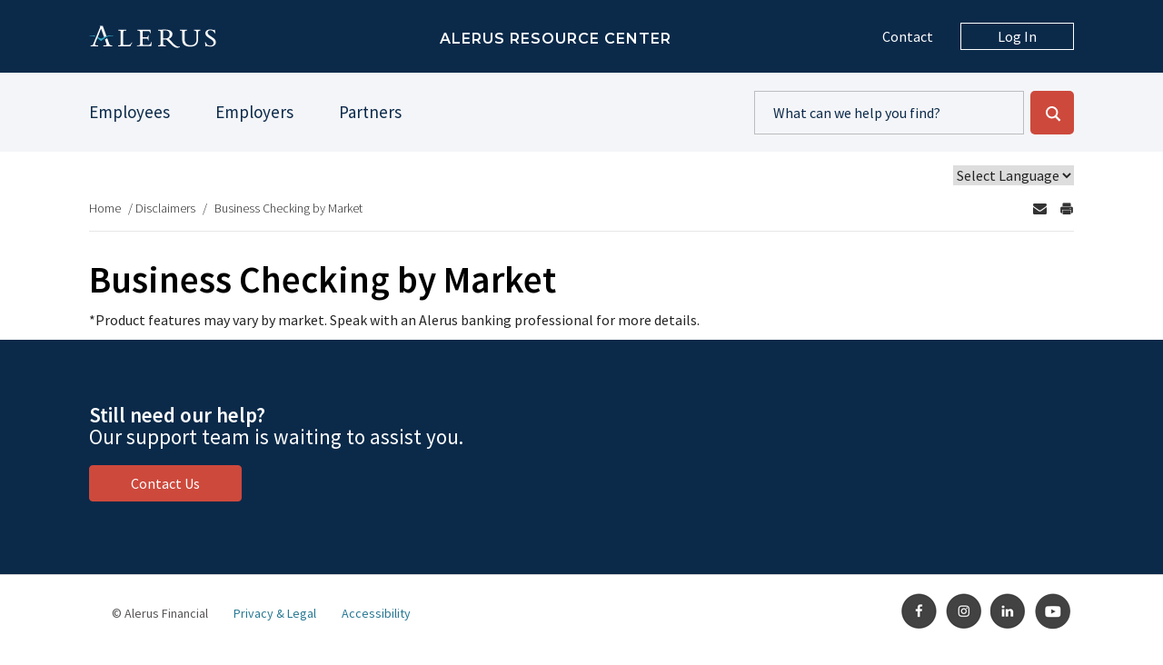

--- FILE ---
content_type: text/html; charset=UTF-8
request_url: https://help.alerusrb.com/disclaimers/business-checking-by-market/
body_size: 15314
content:
<!DOCTYPE html>
<html lang="en">
<head>
	<meta charset="UTF-8" />
	<meta name="viewport" content="width=device-width, initial-scale=1.0">
	<title>Business Checking by Market - Alerus Resource Center</title>
	<link rel="shortcut icon" type="image/x-icon" href="https://help.alerusrb.com/wp-content/themes/alerusresources/img/favicon.ico">
	<!-- Apple Icons
	<link rel="apple-touch-icon" href="https://help.alerusrb.com/wp-content/themes/alerusresources/img/apple-touch-iphone.png" />
	<link rel="apple-touch-icon" sizes="72x72" href="https://help.alerusrb.com/wp-content/themes/alerusresources/img/apple-touch-ipad.png" />
	<link rel="apple-touch-icon" sizes="114x114" href="https://help.alerusrb.com/wp-content/themes/alerusresources/img/apple-touch-iphone4.png" />
	<link rel="apple-touch-icon" sizes="144x144" href="https://help.alerusrb.com/wp-content/themes/alerusresources/img/apple-touch-ipad-retina.png" />
	-->
	<!-- Google Tag Manager -->
	<script>(function(w,d,s,l,i){w[l]=w[l]||[];w[l].push({'gtm.start':
	new Date().getTime(),event:'gtm.js'});var f=d.getElementsByTagName(s)[0],
	j=d.createElement(s),dl=l!='dataLayer'?'&l='+l:'';j.async=true;j.src=
	'https://www.googletagmanager.com/gtm.js?id='+i+dl;f.parentNode.insertBefore(j,f);
	})(window,document,'script','dataLayer','GTM-TRQ7KH6');</script>
	<!-- End Google Tag Manager -->
	<!-- Google Tag Manager -->
	<script>(function(w,d,s,l,i){w[l]=w[l]||[];w[l].push({'gtm.start':
	new Date().getTime(),event:'gtm.js'});var f=d.getElementsByTagName(s)[0],
	j=d.createElement(s),dl=l!='dataLayer'?'&l='+l:'';j.async=true;j.src=
	'https://www.googletagmanager.com/gtm.js?id='+i+dl;f.parentNode.insertBefore(j,f);
	})(window,document,'script','dataLayer','GTM-T35JMK7');</script>
	<!-- End Google Tag Manager -->

	
	<meta name='robots' content='index, follow, max-image-preview:large, max-snippet:-1, max-video-preview:-1' />
	<style>img:is([sizes="auto" i], [sizes^="auto," i]) { contain-intrinsic-size: 3000px 1500px }</style>
	
	<!-- This site is optimized with the Yoast SEO plugin v26.2 - https://yoast.com/wordpress/plugins/seo/ -->
	<link rel="canonical" href="https://help.alerusrb.com/disclaimers/business-checking-by-market/" />
	<meta property="og:locale" content="en_US" />
	<meta property="og:type" content="article" />
	<meta property="og:title" content="Business Checking by Market - Alerus Resource Center" />
	<meta property="og:description" content="*Product features may vary by market. Speak with an Alerus banking professional for more details." />
	<meta property="og:url" content="https://help.alerusrb.com/disclaimers/business-checking-by-market/" />
	<meta property="og:site_name" content="Alerus Resource Center" />
	<meta name="twitter:card" content="summary_large_image" />
	<script type="application/ld+json" class="yoast-schema-graph">{"@context":"https://schema.org","@graph":[{"@type":"WebPage","@id":"https://help.alerusrb.com/disclaimers/business-checking-by-market/","url":"https://help.alerusrb.com/disclaimers/business-checking-by-market/","name":"Business Checking by Market - Alerus Resource Center","isPartOf":{"@id":"https://help.alerusrb.com/#website"},"datePublished":"2019-11-11T00:14:36+00:00","breadcrumb":{"@id":"https://help.alerusrb.com/disclaimers/business-checking-by-market/#breadcrumb"},"inLanguage":"en-US","potentialAction":[{"@type":"ReadAction","target":["https://help.alerusrb.com/disclaimers/business-checking-by-market/"]}]},{"@type":"BreadcrumbList","@id":"https://help.alerusrb.com/disclaimers/business-checking-by-market/#breadcrumb","itemListElement":[{"@type":"ListItem","position":1,"name":"Home","item":"https://help.alerusrb.com/"},{"@type":"ListItem","position":2,"name":"Disclaimers","item":"https://help.alerusrb.com/disclaimers/"},{"@type":"ListItem","position":3,"name":"Business Checking by Market"}]},{"@type":"WebSite","@id":"https://help.alerusrb.com/#website","url":"https://help.alerusrb.com/","name":"Alerus Resource Center","description":"","potentialAction":[{"@type":"SearchAction","target":{"@type":"EntryPoint","urlTemplate":"https://help.alerusrb.com/?s={search_term_string}"},"query-input":{"@type":"PropertyValueSpecification","valueRequired":true,"valueName":"search_term_string"}}],"inLanguage":"en-US"}]}</script>
	<!-- / Yoast SEO plugin. -->


<link rel='dns-prefetch' href='//help.alerusrb.com' />
<link rel='dns-prefetch' href='//ajax.googleapis.com' />
<link rel='dns-prefetch' href='//fonts.googleapis.com' />
<link rel='stylesheet' id='wp-block-library-css' href='https://help.alerusrb.com/wp-includes/css/dist/block-library/style.min.css?ver=6.8.3' type='text/css' media='all' />
<style id='classic-theme-styles-inline-css' type='text/css'>
/*! This file is auto-generated */
.wp-block-button__link{color:#fff;background-color:#32373c;border-radius:9999px;box-shadow:none;text-decoration:none;padding:calc(.667em + 2px) calc(1.333em + 2px);font-size:1.125em}.wp-block-file__button{background:#32373c;color:#fff;text-decoration:none}
</style>
<link rel='stylesheet' id='site-css' href='https://help.alerusrb.com/wp-content/themes/alerusresources/style.css?ver=1769892224' type='text/css' media='all' />
<link rel='stylesheet' id='googlefont-sourcesans-css' href='https://fonts.googleapis.com/css?family=Source+Sans+Pro%3A300%2C400%2C600%2C700&#038;display=swap&#038;ver=1' type='text/css' media='all' />
<link rel='stylesheet' id='googlefont-montserrat-css' href='https://fonts.googleapis.com/css?family=Montserrat%3A600&#038;display=swap&#038;ver=1' type='text/css' media='all' />
<link rel='stylesheet' id='tablepress-default-css' href='https://help.alerusrb.com/wp-content/plugins/tablepress/css/build/default.css?ver=3.2.5' type='text/css' media='all' />
<style id='tablepress-default-inline-css' type='text/css'>
.first-column-wider tr td.column-1,.first-column-wider tr th.column-1{width:150px}
</style>
<script type="text/javascript" id="wpml-cookie-js-extra">
/* <![CDATA[ */
var wpml_cookies = {"wp-wpml_current_language":{"value":"en","expires":1,"path":"\/"}};
var wpml_cookies = {"wp-wpml_current_language":{"value":"en","expires":1,"path":"\/"}};
/* ]]> */
</script>
<script type="text/javascript" src="https://help.alerusrb.com/wp-content/plugins/sitepress-multilingual-cms/res/js/cookies/language-cookie.js?ver=484900" id="wpml-cookie-js" defer="defer" data-wp-strategy="defer"></script>
<link rel="https://api.w.org/" href="https://help.alerusrb.com/wp-json/" /><link rel="EditURI" type="application/rsd+xml" title="RSD" href="https://help.alerusrb.com/xmlrpc.php?rsd" />
<meta name="generator" content="WordPress 6.8.3" />
<link rel='shortlink' href='https://help.alerusrb.com/?p=1138' />
<link rel="alternate" title="oEmbed (JSON)" type="application/json+oembed" href="https://help.alerusrb.com/wp-json/oembed/1.0/embed?url=https%3A%2F%2Fhelp.alerusrb.com%2Fdisclaimers%2Fbusiness-checking-by-market%2F" />
<link rel="alternate" title="oEmbed (XML)" type="text/xml+oembed" href="https://help.alerusrb.com/wp-json/oembed/1.0/embed?url=https%3A%2F%2Fhelp.alerusrb.com%2Fdisclaimers%2Fbusiness-checking-by-market%2F&#038;format=xml" />
<meta name="generator" content="WPML ver:4.8.4 stt:1,2;" />
	<script async src="https://siteimproveanalytics.com/js/siteanalyze_79442.js"></script>
</head>
<body class="wp-singular disclaimers-template-default single single-disclaimers postid-1138 wp-theme-alerusresources" data-admin-ajax-url="https://help.alerusrb.com/wp-admin/admin-ajax.php">
	<!-- Google Tag Manager (noscript) -->
	<noscript><iframe src="https://www.googletagmanager.com/ns.html?id=GTM-TRQ7KH6"
	height="0" width="0" style="display:none;visibility:hidden"></iframe></noscript>
	<!-- End Google Tag Manager (noscript) -->
	<!-- Google Tag Manager (noscript) -->
	<noscript><iframe src="https://www.googletagmanager.com/ns.html?id=GTM-T35JMK7"
	height="0" width="0" style="display:none;visibility:hidden"></iframe></noscript>
	<!-- End Google Tag Manager (noscript) -->



<img src="https://help.alerusrb.com/wp-content/themes/alerusresources/img/alerus_logo_print.png" alt="logo for print" class="print-logo">
<header id="header">
	<div class="container">
		<a href="https://help.alerusrb.com/employees/" id="logo"><img src="https://help.alerusrb.com/wp-content/themes/alerusresources/img/alerus-logo.svg" alt="alerus logo"></a>
		<div class="header-title">Alerus Resource Center</div>
		<a class="search-icon" href="#" aria-label="toggles search open">Search Form</a>
		<a href="https://help.alerusrb.com/contact/" class="header-contact">Contact</a>
		<a href="#" class="login-btn">Log In</a>
		<div id="login-form">
			<div role="dialog" aria-label="Alerus Network login options" id="login">
				<label for="account_type">Account type</label>
				<select name="account_type" id="account_type" class="select-css">
          <option value="">ACCOUNT TYPE</option>
					 selected='selected'<option value="https://login.alerus.com/logoff" selected='selected'>My Alerus</option><option value="https://login.alerus.com/">Employer Access</option><option value="https://login.alerus.com/logoff">Trust Accounts</option><option value="https://cobra.alerus.com/">COBRA</option>	      </select>
				<button class="btn" type="button" id="go-button">Go</button>
			</div>
		</div>
	</div>
</header>
<div class="secondary-header">
	<div class="container">
		<nav>
			<ul>
								<li><a href="https://help.alerusrb.com/employees/" class="employees-link">Employees</a></li>
				<li><a href="https://help.alerusrb.com/employers/" class="employers-link">Employers</a></li>
				<li><a href="https://help.alerusrb.com/partners/" class="partners-link">Partners</a></li>
			</ul>
		</nav>
		<form name="search" id="main-search" action="https://help.alerusrb.com" method="get" autocomplete="off">
						<input type="text" name="s" value="" aria-label="search content" placeholder="What can we help you find?" autocomplete="off" data-nonce="1" data-parent-id="">
									<input type="submit" name="submit" value="Go" class="btn" aria-label="submit search - Go">
		</form>
	</div>
</div>
<div class="lang-select">
	<div class="container">
		<select name="language-selector">
			<option>Select Language</option>
			113831594				<option value="https://help.alerusrb.com/disclaimers/business-checking-by-market/">English</option>
				<option value="https://help.alerusrb.com/disclaimers/comprobacion-de-empresas-por-mercado/?lang=es">Spanish</option>
					</select>
	</div>
</div>
<div class="container">
	<div class="sharethis sharethis-small"> 
	  <a href="mailto:?subject=Business Checking by Market&amp;body=https://help.alerusrb.com/disclaimers/business-checking-by-market/" class="email" aria-label="Send by email">
	    <span class="ico icon-envelope"></span>
	  </a>
	  <a href="#" class="print" aria-label="Print Page">
	    <span class="ico icon-printer" aria-label="Print page"></span>
	  </a>
	</div>
</div>
<div class="container">
	<nav id="breadcrumbs" aria-label="Breadcrumb Navigation"><div class="container"><span><span><a href="https://help.alerusrb.com/">Home</a></span> / <span><a href="https://help.alerusrb.com/disclaimers/">Disclaimers</a></span> / <span class="breadcrumb_last" aria-current="page">Business Checking by Market</span></span></div></nav></div>

<div id="main">
	<div class="container">
		<article>
			<h1>Business Checking by Market</h1>
			<p>*Product features may vary by market. Speak with an Alerus banking professional for more details.</p>
		</article>		
	</div>
</div>
<footer id="footer">
	<div class="container">
		<h3>Still need our help?</h3>
		<p>Our support team is waiting to assist you.</p>
		<a class="btn" href="https://help.alerusrb.com/contact/">Contact Us</a>
	</div>
</footer>
<footer id="copyright">
	<div id="top-footer-nav">				
		<div class="social">
			<div class="container">
					<a href="https://www.facebook.com/alerusfinancial/" class="icon fb-icon external-link" target="_blank">Facebook</a>
					<a href="https://www.instagram.com/alerusfinancial/" class="icon instagram-icon external-link" target="_blank">Instagram</a>
					<a href="https://www.linkedin.com/company/alerus-financial/" class="icon linkedin-icon external-link" target="_blank">LinkedIn</a>
					<a href="https://www.youtube.com/user/AlerusTV" class="icon youtube-icon external-link" target="_blank">Youtube</a>
			</div>
		</div>
		<div class="copyright">
			<div class="container">
				<span class="copy-symbol">© Alerus Financial</span>
				<span><a href="https://alerus.com/privacy-legal/">Privacy &amp; Legal</a></span>
				<span><a href="https://alerus.com/accessibility">Accessibility</a></span>
			</div>
		</div>
	</div>
</footer>
<script type="speculationrules">
{"prefetch":[{"source":"document","where":{"and":[{"href_matches":"\/*"},{"not":{"href_matches":["\/wp-*.php","\/wp-admin\/*","\/wp-content\/uploads\/*","\/wp-content\/*","\/wp-content\/plugins\/*","\/wp-content\/themes\/alerusresources\/*","\/*\\?(.+)"]}},{"not":{"selector_matches":"a[rel~=\"nofollow\"]"}},{"not":{"selector_matches":".no-prefetch, .no-prefetch a"}}]},"eagerness":"conservative"}]}
</script>
<script type="text/javascript" src="https://ajax.googleapis.com/ajax/libs/jquery/1/jquery.min.js" id="jquery-js"></script>
<script type="text/javascript" id="site-js-extra">
/* <![CDATA[ */
var params = {"speed_bump_exclusions":["login.alerus.com\/","apply.alerus.com\/","open.alerus.com\/workspaces\/servlet\/SmartForm.html","investors.alerus.com\/","www.calcxml.com\/calculators\/","help.alerusrb.com\/financial-advice\/category\/purchase-a-home\/","help.alerusrb.com\/your-life\/borrow\/mortgage\/","help.alerusrb.com\/your-life\/borrow\/mortgage\/","help.alerusrb.com\/privacy-legal\/","help.alerusrb.com\/privacy-legal\/","recruiting2.ultipro.com\/ALE1000ALFN\/JobBoard\/8c322eba-32b7-4c85-b4d2-e5a6c6cffb87\/","online1.elancard.com\/oad\/begin","web1.zixmail.net\/s\/login","alerus.wistia.com\/medias\/owsc5mz0c3"]};
/* ]]> */
</script>
<script type="text/javascript" src="https://help.alerusrb.com/wp-content/themes/alerusresources/js/site.js" id="site-js"></script>
<!-- begin usabilla embed code - Get Feedback Widget-->
<script>/*{literal}<![CDATA[*/window.usabilla||function(){var a=window,d=a.document,c={},f=d.createElement("div"),h=!1,a=a.usabilla=function(){(c.a=c.a||[]).push(arguments)};a._=c;c.ids={};f.style.display="none";(function(){if(!d.body)return setTimeout(arguments.callee,100);d.body.insertBefore(f,d.body.firstChild).id="usabilla";h=!0})();a.load=function(a,g,k){if(!c.ids[g]){var e=c.ids={};e.url="//"+a+"/"+g+".js?s1";e.config=k;setTimeout(function(){if(!h)return setTimeout(arguments.callee,100);var b=d.createElement("iframe"),a;b.id="usabilla-"+g;/MSIE[ ]+6/.test(navigator.userAgent)&&(b.src="javascript:false");f.appendChild(b);try{b.contentWindow.document.open()}catch(c){e.domain=d.domain,a="javascript:var d=document.open();d.domain='"+e.domain+"';",b.src=a+"void(0);"}try{var l=b.contentWindow.document;l.write(["<!DOCTYPE html><html><head></head><body onload=\"var d = document;d.getElementsByTagName('head')[0].appendChild(d.createElement('script')).src='",e.url,"'\"></body></html>"].join(""));l.close()}catch(m){b.src=a+'d.write("'+loaderHtml().replace(/"/g,String.fromCharCode(92)+'"')+'");d.close();'}b.contentWindow.config=k;b.contentWindow.SCRIPT_ID=g},0)}}}();
window.usabilla.load("w.usabilla.com", "f69522ac9825");
/*]]>{/literal}*/</script>
<!-- end usabilla embed code -->
</body>
</html>

--- FILE ---
content_type: text/css
request_url: https://help.alerusrb.com/wp-content/themes/alerusresources/style.css?ver=1769892224
body_size: 9788
content:
/*
Theme Name: Flint Theme custom template for Alerus Resources
Theme URI: http://flint-group.com
Description: Flint custom theme.
Author: 
Author URI: http://flint-group.com
Version: 1.0
Tags: 

License:
License URI:

General comments (optional).
*/
html {
  font-family: sans-serif;
  -ms-text-size-adjust: 100%;
  -webkit-text-size-adjust: 100%;
}
body {
  margin: 0;
}
article,
aside,
details,
figcaption,
figure,
footer,
header,
hgroup,
main,
nav,
section,
summary {
  display: block;
}
audio,
canvas,
progress,
video {
  display: inline-block;
  vertical-align: baseline;
}
audio:not([controls]) {
  display: none;
  height: 0;
}
[hidden],
template {
  display: none;
}
a {
  background: transparent;
}
a:active,
a:hover {
  outline: 0;
}
abbr[title] {
  border-bottom: 1px dotted;
}
b,
strong {
  font-weight: bold;
}
dfn {
  font-style: italic;
}
h1 {
  font-size: 2em;
  margin: 0.67em 0;
}
mark {
  background: #ff0;
  color: #000;
}
small {
  font-size: 80%;
}
sub,
sup {
  font-size: 75%;
  line-height: 0;
  position: relative;
  vertical-align: baseline;
}
sup {
  top: -0.5em;
}
sub {
  bottom: -0.25em;
}
img {
  border: 0;
}
svg:not(:root) {
  overflow: hidden;
}
figure {
  margin: 1em 40px;
}
hr {
  -webkit-box-sizing: content-box;
          box-sizing: content-box;
  height: 0;
}
pre {
  overflow: auto;
}
code,
kbd,
pre,
samp {
  font-family: monospace, monospace;
  font-size: 1em;
}
button,
input,
optgroup,
select,
textarea {
  color: inherit;
  font: inherit;
  margin: 0;
}
button {
  overflow: visible;
}
button,
select {
  text-transform: none;
}
button,
html input[type="button"],
input[type="reset"],
input[type="submit"] {
  -webkit-appearance: button;
  cursor: pointer;
}
button[disabled],
html input[disabled] {
  cursor: default;
}
button::-moz-focus-inner,
input::-moz-focus-inner {
  border: 0;
  padding: 0;
}
input {
  line-height: normal;
}
input[type="checkbox"],
input[type="radio"] {
  -webkit-box-sizing: border-box;
          box-sizing: border-box;
  padding: 0;
}
input[type="number"]::-webkit-inner-spin-button,
input[type="number"]::-webkit-outer-spin-button {
  height: auto;
}
input[type="search"] {
  -webkit-appearance: textfield;
  -webkit-box-sizing: content-box;
  box-sizing: content-box;
}
input[type="search"]::-webkit-search-cancel-button,
input[type="search"]::-webkit-search-decoration {
  -webkit-appearance: none;
}
fieldset {
  border: 1px solid #c0c0c0;
  margin: 0 2px;
  padding: 0.35em 0.625em 0.75em;
}
legend {
  border: 0;
  padding: 0;
}
textarea {
  overflow: auto;
}
optgroup {
  font-weight: bold;
}
table {
  border-collapse: collapse;
  border-spacing: 0;
}
td,
th {
  padding: 0;
}
@media print {
  * {
    text-shadow: none !important;
    color: #000 !important;
    background: transparent !important;
    -webkit-box-shadow: none !important;
            box-shadow: none !important;
  }
  a,
  a:visited {
    text-decoration: underline;
  }
  a[href]:after {
    content: " (" attr(href) ")";
  }
  abbr[title]:after {
    content: " (" attr(title) ")";
  }
  a[href^="javascript:"]:after,
  a[href^="#"]:after {
    content: "";
  }
  pre,
  blockquote {
    border: 1px solid #999;
    page-break-inside: avoid;
  }
  thead {
    display: table-header-group;
  }
  tr,
  img {
    page-break-inside: avoid;
  }
  img {
    max-width: 100% !important;
  }
  p,
  h2,
  h3 {
    orphans: 3;
    widows: 3;
  }
  h2,
  h3 {
    page-break-after: avoid;
  }
  select {
    background: #fff !important;
  }
  .navbar {
    display: none;
  }
  .table td,
  .table th {
    background-color: #fff !important;
  }
  .btn > .caret,
  .dropup > .btn > .caret {
    border-top-color: #000 !important;
  }
  .label {
    border: 1px solid #000;
  }
  .table {
    border-collapse: collapse !important;
  }
  .table-bordered th,
  .table-bordered td {
    border: 1px solid #ddd !important;
  }
  .big-expand-content,
  .big-expand .expand-content, 
  .topic .expand-content{
    display: block;
  }
  .lang-select,
  .sharethis,
  .helpful{
    display: none;
  }
}
* {
  -webkit-box-sizing: border-box;
  box-sizing: border-box;
}
*:before,
*:after {
  -webkit-box-sizing: border-box;
  box-sizing: border-box;
}
html {
  font-size: 62.5%;
  -webkit-tap-highlight-color: rgba(0, 0, 0, 0);
}
body {
  font-family: "Helvetica Neue", Helvetica, Arial, sans-serif;
  font-size: 16px;
  line-height: 1.42857143;
  color: #404745;
  background-color: #fff;
}
input,
button,
select,
textarea {
  font-family: inherit;
  font-size: inherit;
  line-height: inherit;
}
a {
  color: #428bca;
  text-decoration: none;
}
a:hover,
a:focus {
  color: #2a6496;
  text-decoration: underline;
}
a:focus {
  outline: thin dotted;
  outline: 5px auto -webkit-focus-ring-color;
  outline-offset: -2px;
}
figure {
  margin: 0;
}
img {
  vertical-align: middle;
}
.img-responsive {
  display: block;
  max-width: 100%;
  height: auto;
}
.responsive-video{
  position: relative;
  padding-bottom: 54.6%;
}
.responsive-video iframe{
  position: absolute;
  top: 0;
  left: 0;
  height: 100%;
  width: 100%;
}
.img-rounded {
  border-radius: 6px;
}
.img-thumbnail {
  padding: 4px;
  line-height: 1.42857143;
  background-color: #fff;
  border: 1px solid #ddd;
  border-radius: 4px;
  -webkit-transition: all 0.2s ease-in-out;
  -moz-transition: all 0.2s ease-in-out;
  -ms-transition: all 0.2s ease-in-out;
  -o-transition: all 0.2s ease-in-out;
  display: inline-block;
  max-width: 100%;
  height: auto;
}
.img-circle {
  border-radius: 50%;
}
hr {
  margin-top: 22px;
  margin-bottom: 22px;
  border: 0;
  border-top: 1px solid #eeeeee;
}
.sr-only {
  position: absolute;
  width: 1px;
  height: 1px;
  margin: -1px;
  padding: 0;
  overflow: hidden;
  clip: rect(0, 0, 0, 0);
  border: 0;
}
.sr-only-focusable:active,
.sr-only-focusable:focus {
  position: static;
  width: auto;
  height: auto;
  margin: 0;
  overflow: visible;
  clip: auto;
}
h1,
h2,
h3,
h4,
h5,
h6,
.h1,
.h2,
.h3,
.h4,
.h5,
.h6 {
  font-family: inherit;
  font-weight: 500;
  line-height: 1.1;
  color: inherit;
}
h1 small,
h2 small,
h3 small,
h4 small,
h5 small,
h6 small,
.h1 small,
.h2 small,
.h3 small,
.h4 small,
.h5 small,
.h6 small,
h1 .small,
h2 .small,
h3 .small,
h4 .small,
h5 .small,
h6 .small,
.h1 .small,
.h2 .small,
.h3 .small,
.h4 .small,
.h5 .small,
.h6 .small {
  font-weight: normal;
  line-height: 1;
  color: #999999;
}
h1,
.h1,
h2,
.h2,
h3,
.h3 {
  margin-top: 22px;
  margin-bottom: 11px;
}
h1 small,
.h1 small,
h2 small,
.h2 small,
h3 small,
.h3 small,
h1 .small,
.h1 .small,
h2 .small,
.h2 .small,
h3 .small,
.h3 .small {
  font-size: 65%;
}
h4,
.h4,
h5,
.h5,
h6,
.h6 {
  margin-top: 11px;
  margin-bottom: 11px;
}
h4 small,
.h4 small,
h5 small,
.h5 small,
h6 small,
.h6 small,
h4 .small,
.h4 .small,
h5 .small,
.h5 .small,
h6 .small,
.h6 .small {
  font-size: 75%;
}
h1,
.h1 {
  font-size: 41px;
}
h2,
.h2 {
  font-size: 34px;
}
h3,
.h3 {
  font-size: 28px;
}
h4,
.h4 {
  font-size: 20px;
}
h5,
.h5 {
  font-size: 16px;
}
h6,
.h6 {
  font-size: 14px;
}
p {
  margin: 0 0 11px;
}
.lead {
  margin-bottom: 22px;
  font-size: 18px;
  font-weight: 200;
  line-height: 1.4;
}
@media (min-width: 768px) {
  .lead {
    font-size: 24px;
  }
}
small,
.small {
  font-size: 85%;
}
cite {
  font-style: normal;
}
.text-left {
  text-align: left;
}
.text-right {
  text-align: right;
}
.text-center {
  text-align: center;
}
.text-justify {
  text-align: justify;
}
.page-header {
  padding-bottom: 10px;
  margin: 44px 0 22px;
  border-bottom: 1px solid #eeeeee;
}
ul,
ol {
  margin-top: 0;
  margin-bottom: 11px;
}
ul ul,
ol ul,
ul ol,
ol ol {
  margin-bottom: 0;
}
.list-unstyled {
  padding-left: 0;
  list-style: none;
}
.list-inline {
  padding-left: 0;
  list-style: none;
  margin-left: -5px;
}
.list-inline > li {
  display: inline-block;
  padding-left: 5px;
  padding-right: 5px;
}
dl {
  margin-top: 0;
  margin-bottom: 22px;
}
dt,
dd {
  line-height: 1.42857143;
}
dt {
  font-weight: bold;
}
dd {
  margin-left: 0;
}
abbr[title],
abbr[data-original-title] {
  cursor: help;
  border-bottom: 1px dotted #999999;
}
.initialism {
  font-size: 90%;
  text-transform: uppercase;
}
blockquote {
  padding: 11px 22px;
  margin: 0 0 22px;
  font-size: 20px;
  border-left: 5px solid #eeeeee;
}
blockquote p:last-child,
blockquote ul:last-child,
blockquote ol:last-child {
  margin-bottom: 0;
}
blockquote footer,
blockquote small,
blockquote .small {
  display: block;
  font-size: 80%;
  line-height: 1.42857143;
  color: #999999;
}
blockquote footer:before,
blockquote small:before,
blockquote .small:before {
  content: '\2014 \00A0';
}
.blockquote-reverse,
blockquote.pull-right {
  padding-right: 15px;
  padding-left: 0;
  border-right: 5px solid #eeeeee;
  border-left: 0;
  text-align: right;
}
.blockquote-reverse footer:before,
blockquote.pull-right footer:before,
.blockquote-reverse small:before,
blockquote.pull-right small:before,
.blockquote-reverse .small:before,
blockquote.pull-right .small:before {
  content: '';
}
.blockquote-reverse footer:after,
blockquote.pull-right footer:after,
.blockquote-reverse small:after,
blockquote.pull-right small:after,
.blockquote-reverse .small:after,
blockquote.pull-right .small:after {
  content: '\00A0 \2014';
}
blockquote:before,
blockquote:after {
  content: "";
}
address {
  margin-bottom: 22px;
  font-style: normal;
  line-height: 1.42857143;
}
.container {
  margin-right: auto;
  margin-left: auto;
  padding-left: 15px;
  padding-right: 15px;
}
@media (min-width: 768px) {
  .container {
    width: 750px;
  }
}
@media (min-width: 992px) {
  .container {
    width: 970px;
  }
}
@media (min-width: 1200px) {
  .container {
    width: 1170px;
  }
}
.container-fluid {
  margin-right: auto;
  margin-left: auto;
  padding-left: 15px;
  padding-right: 15px;
}
.row {
  margin-left: -15px;
  margin-right: -15px;
}
.clearfix:before,
.clearfix:after,
.container:before,
.container:after,
.container-fluid:before,
.container-fluid:after,
.row:before,
.row:after {
  content: " ";
  display: table;
}
.clearfix:after,
.container:after,
.container-fluid:after,
.row:after {
  clear: both;
}
.center-block {
  display: block;
  margin-left: auto;
  margin-right: auto;
}
.pull-right {
  float: right !important;
}
.pull-left {
  float: left !important;
}
.hide {
  display: none !important;
}
.show {
  display: block !important;
}
.invisible {
  visibility: hidden;
}
.text-hide {
  font: 0/0 a;
  color: transparent;
  text-shadow: none;
  background-color: transparent;
  border: 0;
}
.hidden {
  display: none !important;
  visibility: hidden !important;
}
.affix {
  position: fixed;
}
/* Slider */
.slick-slider {
  position: relative;
  display: block;
  -webkit-box-sizing: border-box;
          box-sizing: border-box;
  -webkit-touch-callout: none;
  -webkit-user-select: none;
  -moz-user-select: none;
  -ms-user-select: none;
  user-select: none;
  -ms-touch-action: pan-y;
  touch-action: pan-y;
  -webkit-tap-highlight-color: transparent;
}
.slick-list {
  position: relative;
  overflow: hidden;
  display: block;
  margin: 0;
  padding: 0;
}
.slick-list:focus {
  outline: none;
}
.slick-list.dragging {
  cursor: pointer;
  cursor: hand;
}
.slick-slider .slick-track,
.slick-slider .slick-list {
  -webkit-transform: translate3d(0, 0, 0);
  transform: translate3d(0, 0, 0);
}
.slick-track {
  position: relative;
  left: 0;
  top: 0;
  display: block;
  margin-left: auto;
  margin-right: auto;
}
.slick-track:before,
.slick-track:after {
  content: "";
  display: table;
}
.slick-track:after {
  clear: both;
}
.slick-loading .slick-track {
  visibility: hidden;
}
.slick-slide {
  float: left;
  height: 100%;
  min-height: 1px;
  display: none;
}
[dir="rtl"] .slick-slide {
  float: right;
}
.slick-slide img {
  display: block;
}
.slick-slide.slick-loading img {
  display: none;
}
.slick-slide.dragging img {
  pointer-events: none;
}
.slick-initialized .slick-slide {
  display: block;
}
.slick-loading .slick-slide {
  visibility: hidden;
}
.slick-vertical .slick-slide {
  display: block;
  height: auto;
  border: 1px solid transparent;
}
.slick-arrow.slick-hidden {
  display: none;
}
.container {
  position: relative;
  width: 100%;
  max-width: 1124px;
  padding-left: 20px;
  padding-right: 20px;
}
@font-face{font-family:icomoon;src:url(fonts/icomoon.eot?ggcqr9);src:url(fonts/icomoon.eot?ggcqr9#iefix) format("embedded-opentype"),url(fonts/icomoon.ttf?ggcqr9) format("truetype"),url(fonts/icomoon.woff?ggcqr9) format("woff"),url(fonts/icomoon.svg?ggcqr9#icomoon) format("svg");font-weight:400;font-style:normal;font-display:block}.ico{font-family:icomoon!important;speak:none;font-style:normal;font-weight:400;font-variant:normal;text-transform:none;line-height:1;-webkit-font-smoothing:antialiased;-moz-osx-font-smoothing:grayscale}
body,
html {
  overflow-x: hidden;
  background-color: #fff;
  color: #242424;
  font-family: 'Source Sans Pro', sans-serif;
  font-weight: 400;
  font-size: 16px;
}
h1,
h2,
h3,
h4,
h5,
h6 {
  color: #000;
  font-weight: 600;
  margin-top: 0;
}
h2 {
  font-size: 25px;
}
p,
li {
  color: #242424;
  margin-top: 0;
}
a {
  color: #297994;
  text-decoration: none;
}
a:hover,
a:focus {
  color: #297994;
  text-decoration: underline;
}
::-webkit-input-placeholder {
  color: #0B2A4A;
}
:-ms-input-placeholder {
  color: #0B2A4A;
}
::-moz-placeholder {
  color: #0B2A4A;
}
::-ms-input-placeholder {
  color: #0B2A4A;
}
::placeholder {
  color: #0B2A4A;
}
.btn,
body .gform_legacy_markup_wrapper .gform_footer input.button, 
body .gform_legacy_markup_wrapper .gform_footer input[type=submit] {
  background-color: #CD493C;
  font-size: 16px;
  color: #fff;
  border-radius: 4px;
  padding: 8px 45px;
  border: 1px solid #CD493C;
  display: inline-block;
}
.btn:hover,
.btn:focus,
body .gform_legacy_markup_wrapper .gform_footer input.button:hover, 
body .gform_legacy_markup_wrapper .gform_footer input.button:focus, 
body .gform_legacy_markup_wrapper .gform_footer input[type=submit]:hover,
body .gform_legacy_markup_wrapper .gform_footer input[type=submit]:focus {
  background-color: #fff;
  border-color: #CD493C;
  color: #CD493C;
  text-decoration: none;
}
.btn-reverse {
  border-color: #BCBDBE;
  background-color: #fff;
  color: #297994;
  padding: 5px 41px;
  border-radius: 0;
  margin-right: 7px;
}
.btn-reverse:hover,
.btn-reverse:focus {
  background-color: #CD493C;
  color: #fff;
}
#header {
  background-color: #0B2A4A;
}
#header .container {
  display: -ms-flex;
  display: -webkit-box;
  display: -ms-flexbox;
  display: flex;
  -webkit-box-pack: justify;
      -ms-flex-pack: justify;
          justify-content: space-between;
  padding: 0;
}
#logo {
  height: 49px;
  width: 39px;
  background: url(img/alerus-logo-mobile.png) no-repeat 0 0 / cover;
  display: inline-block;
  text-indent: -9999px;
  margin-top: 16px;
  margin-left: 20px;
}
#logo img{
  display: none;
}
.header-title {
  font-size: 16px;
  color: #fff;
  font-weight: 600;
  font-family: 'Montserrat', sans-serif;
  text-transform: uppercase;
  letter-spacing: 1px;
  line-height: 1.1;
  width: 185px;
  margin-top: 17px;
  -webkit-box-flex: 1;
      -ms-flex-positive: 1;
          flex-grow: 1;
  margin-left: 14px;
}
.search-icon {
  height: 81px;
  width: 67px;
  background: url(img/mag-icon-mobile.png) no-repeat 26px 29px;
  display: inline-block;
  text-indent: -9999px;
  border-left: 1px solid #707070;
  -webkit-box-flex: 0;
      -ms-flex-positive: 0;
          flex-grow: 0;
}
.login-btn {
  height: 81px;
  width: 67px;
  background: url(img/user-icon.png) no-repeat 23px 27px;
  display: inline-block;
  text-indent: -9999px;
  border-left: 1px solid #707070;
  -webkit-box-flex: 0;
      -ms-flex-positive: 0;
          flex-grow: 0;
}
.header-contact {
  display: none;
}
.search-icon:hover,
.login-btn:hover {
  background-color: #1d3e60;
  cursor: pointer;
}
.secondary-header {
  background-color: #F4F5F8;
  padding: 20px 0 30px;
  position: relative;
}
.secondary-header nav ul {
  display: -ms-flex;
  display: -webkit-box;
  display: -ms-flexbox;
  display: flex;
  -webkit-box-pack: start;
      -ms-flex-pack: start;
          justify-content: flex-start;
  margin: 0;
  padding: 0;
}
.secondary-header nav li {
  display: inline-block;
}
.secondary-header nav a {
  font-size: 19px;
  color: #0B2A4A;
  padding: 10px 0 12px;
  display: block;
  margin-right: 30px;
  border-bottom: 2px solid #F4F5F8;
}
.secondary-header nav li:last-child a {
  margin-right: 0;
}
.secondary-header nav a:hover,
.secondary-header nav a:focus,
.secondary-header nav .active a,
.secondary-header nav a.active {
  color: #297994;
  text-decoration: none;
  border-color: #297994;
}
/*
.secondary-header nav a:after {
  content: ' ';
  display: inline-block;
  background: url(img/down-arrow.png) no-repeat 0 0;
  height: 5px;
  width: 9px;
  margin-left: 12px;
  position: relative;
  top: -3px;
}
.secondary-header nav a:hover:after,
.secondary-header nav a:focus:after,
.secondary-header nav .active a:after,
.secondary-header nav a.active:after {
  background-image: url(img/down-arrow-active.png);
}
*/
#main-search,
#topic-search {
  position: absolute;
  top: 0;
  left: 0;
  background-color: #F4F5F8;
  height: 100%;
  width: 100%;
  padding-left: 20px;
  padding-right: 75px;
  display: none;
}
.search-active #main-search {
  display: block;
}
#main-search .btn,
#topic-search .btn {
  background-color: #CD493C;
  border-radius: 5px;
  height: 48px;
  width: 48px;
  border-width: 0;
  color: #fff;
  position: absolute;
  top: 0;
  right: 20px;
  text-indent: -9999px;
  background: #CD493C url(img/mag-icon.png) no-repeat 17px 17px;
  padding: 0;
}
#main-search .btn:hover,
#main-search .btn:focus,
#main-search .text-entered .btn,
#topic-search .btn:hover,
#topic-search .btn:focus,
#topic-search .text-entered .btn {
  text-indent: 0;
  background-image: none;
  cursor: pointer;
}
#main-search input[name="s"],
#topic-search input[name="s"] {
  border: 1px solid #BCBDBE;
  padding: 12px 20px;
  font-size: 16px;
  color: #0B2A4A;
  width: 100%;
}
#topic-search {
  position: relative;
  display: block;
  background-color: rgba(255, 255, 255, 0);
  padding-left: 0;
}
.help-module {
  margin-bottom: 60px;
}
.help-module .container {
  max-width: 590px;
  text-align: center;
}
.help-module h2 {
  font-size: 35px;
  color: #0B2A4A;
  margin-bottom: 23px;
}
.help-module ::-webkit-input-placeholder {
  color: #6A6A6A;
}
.help-module :-ms-input-placeholder {
  color: #6A6A6A;
}
.help-module ::-moz-placeholder {
  color: #6A6A6A;
}
.help-module ::-ms-input-placeholder {
  color: #6A6A6A;
}
.help-module ::placeholder {
  color: #6A6A6A;
}
.lang-select {
  text-align: right;
  padding: 15px 0;
}
.lang-select select {
  border-width: 0;
}
#hero-slider .container {
  padding: 0;
}
#hero-slider h2 {
  font-size: 25px;
  margin: 0;
}
#hero-slider p {
  font-size: 20px;
}
#hero-slider .btn {
  margin-top: 30px;
}
.slick-slide {
  padding: 50px 30px;
  background-size: cover;
}
.slick-dots {
  text-align: center;
  margin: 10px 0 20px;
  padding: 0;
}
.slick-dots li {
  display: inline-block;
}
.slick-dots li button {
  text-indent: -9999px;
  height: 11px;
  width: 11px;
  border-radius: 50%;
  border: 1px solid #707070;
  margin-right: 9px;
  padding: 0;
}
.slick-dots li:last-child button {
  margin-right: 0;
}
.slick-dots li.slick-active button,
.slick-dots li:hover button {
  background-color: #CD493C;
  cursor: pointer;
}
.common-topics {
  text-align: center;
}
.common-topics .container {
  padding: 0;
}
.common-topics h2 {
  margin-bottom: 17px;
}
.topic-icons {
  display: -ms-flex;
  display: -webkit-box;
  display: -ms-flexbox;
  display: flex;
  -ms-flex-wrap: wrap;
      flex-wrap: wrap;
  -webkit-box-pack: center;
      -ms-flex-pack: center;
          justify-content: center;
  margin-bottom: 10px;
}
.topic-icon {
  display: -ms-flex;
  display: -webkit-box;
  display: -ms-flexbox;
  display: flex;
  -webkit-box-align: end;
      -ms-flex-align: end;
          align-items: flex-end;
  background-color: #F4F5F8;
  border-radius: 8px;
  padding: 30px 15px;
  width: calc(50% - 30px);
  max-width: 201px;
  margin: 0 15px 30px;
  font-size: 18px;
  font-weight: 600;
  -ms-flex-wrap: wrap;
      flex-wrap: wrap;
  -webkit-box-pack: center;
      -ms-flex-pack: center;
          justify-content: center;
  border: 1px solid #F4F5F8;
}
.topic-icon:hover,
.topic-icon:focus {
  border-color: #cdcdcd;
  text-decoration: none;
  cursor: pointer;
}
.topic-icon img {
  margin-bottom: 8px;
}
.topic-icon > div{
  -webkit-flex-basis: 100%;
          flex-basis: 100%;
}
.topic-list {
  margin-bottom: 100px;
}
.topic-list ul {
  margin: 0;
  padding: 0;
}
.topic-list li {
  list-style-type: none;
  border-bottom: 1px solid #EBEBEB;
  padding: 18px 20px;
  text-align: left;
}
.topic-list a {
  font-size: 18px;
}
#footer {
  background-color: #0B2A4A;
  color: #fff;
  padding: 50px 0 40px;
}
#footer h3 {
  color: #fff;
  font-size: 23px;
  font-weight: 600;
  margin: 0;
}
#footer p {
  font-size: 23px;
  color: #fff;
  margin-bottom: 20px;
  line-height: 1;
}
.copyright {
  color: #BCBDBE;
  margin-bottom: 20px;
}
.big-expand ul {
  padding: 0;
  margin: 0 0 0 30px;
}
.big-expand ul li {
  list-style-type: none;
}
.big-expand li{
  margin-bottom: 10px;
}
.big-expand.active .big-expand-content .expand-content > ol > li{
  list-style-type: decimal;
}
.big-expand.active .big-expand-content .expand-content > ul {
  margin-bottom: 15px;
}
.big-expand.active .big-expand-content .expand-content > ul > li{
  list-style-type: disc;
}
.big-expand.active .big-expand-content .expand-content > ul > li li{
  list-style-type: circle;
}
.big-expand li:last-child {
  margin-bottom: 0;
}
.download-icon {
  display: inline-block;
  background: url(img/download-icon.png) no-repeat;
  width: 13px;
  height: 16px;
  margin-right: 10px;
  position: relative;
  top: 3px;
}
.youtube-icon {
  display: inline-block;
  background: url(img/youtube-icon.png) no-repeat;
  width: 24px;
  height: 18px;
  margin-right: 10px;
  position: relative;
  top: 4px;
}
.doc-type {
  font-weight: 300;
  font-size: 16px;
  display: inline-block;
  margin-left: 3px;
}
#keyword-submit {
  display: none;
}
.inside-content {
  font-size: 18px;
  margin-bottom: 100px;
}
.inside-content h1 {
  font-size: 28px;
}
.inside-content h2 {
  font-size: 20px;
  margin-bottom: 20px;
}
.inside-content p {
  margin-bottom: 20px;
}
.inside-content .big-expand-text-only p{
  margin-bottom: 10px;
}
#breadcrumbs .container {
  border-bottom: 1px solid #E8E7E7;
  padding-left: 0;
  padding: 0 0 15px;
  margin-bottom: 30px;
}
#breadcrumbs,
#breadcrumbs a {
  color: #242424;
  font-weight: 300;
  font-size: 14px;
}
#breadcrumbs a {
  margin-right: 5px;
  margin-left: 5px;
}
.breadcrumb_last {
  margin-left: 5px;
}
#breadcrumbs .container > span:first-child > span > a {
  margin-left: 0;
}
.plain-content {
  margin-bottom: 40px;
}
.plain-content ul,
.plain-content ol{
  margin-bottom: 30px;
}
.big-expand {
  border-bottom: 1px solid #E8E7E7;
  padding-bottom: 10px;
  margin-bottom: 30px;
}
.big-expand.active {
  padding-bottom: 40px;
}
.big-expand > h2 {
  padding-left: 30px;
  padding-top: 2px;
  background: url(img/expand.png) no-repeat 0 0;
  min-height: 24px;
  margin-bottom: 30px;
}
.big-expand > h2:hover {
  cursor: pointer;
}
.big-expand.active > h2 {
  background: url(img/contract.png) no-repeat 0 -1px;
}
.big-expand h3{
  font-size: 18px;
  font-weight: 600;  
}
.faq-big-expand.big-expand h3,
.topic h3 {
  font-size: 18px;
  font-weight: 400;
  padding-left: 20px;
  background: url(img/expand-small.png) no-repeat 0 -3px;
  margin-bottom: 24px;
}
.topic h3 {
  margin-bottom: 15px;
}
.faq-big-expand.big-expand .expand-contract.active > h3,
.topic .expand-contract.active > h3 {
  background: url(img/contract-small.png) no-repeat 0 -4px;
}
.topic .expand-contract.active > h3 {
  margin-bottom: 36px;
}
.topic .expand-content .expand-contract.active > h3{
  margin-bottom: 15px;
}
.big-expand .expand-contract,
.topic .expand-contract {
  padding-left: 23px;
  border-bottom: 1px solid #E8E7E7;
  margin-bottom: 20px;
}
.topic .expand-contract .expand-contract:last-child{
  border-bottom-width: 0;
}
.topic .expand-contract {
  margin-bottom: 10px;
}
.topic .expand-contract.filter-out {
  display: none;
}
.hide-topic {
  display: none;
}
.big-expand .expand-content,
.topic .expand-content {
  padding-left: 20px;
  display: none;
  font-size: 16px;
}
.topic .expand-contract {
  padding-left: 2px;
}
.big-expand .expand-contract.active > .expand-content,
.topic .expand-contract.active > .expand-content {
  display: block;
  padding-bottom: 24px;
}
.topic .expand-contract.active > .expand-content {
  padding-bottom: 10px;
}
.big-expand .more-btn {
  margin-left: 30px;
  margin-top: 20px;
  padding: 8px 31px;
}
.big-expand-content {
  display: none;
}
.big-expand.active .big-expand-content {
  display: block;
}
.topic {
  margin-bottom: 50px;
}
.topics h1 {
  font-size: 28px;
}
.topics h2 {
  font-size: 20px;
  margin-bottom: 20px;
}
.topics h3 {
  font-size: 18px;
  font-weight: 400;
}
.topics .helpful h3,
.topics .helpful h2{
  font-size: 28px;
}
.helpful {
  margin-top: 60px;
  margin-bottom: 80px;
}
.helpful.no-margin-bottom{
  margin-bottom: 0;
}
.categories-back {
  border-top: 1px solid #D1D1D1;
  padding-top: 25px;
  margin-bottom: 60px;
}
.categories-back a {
  text-decoration: underline;
}
.categories-back a:hover,
.categories-back a:focus {
  color: #000;
}
#keyword-filter {
  margin-bottom: 40px;
}
#keyword-filter input[type="text"] {
  background: #F4F5F8 url(img/filter.png) no-repeat calc(100% - 26px) 15px;
  border: 1px solid #EBEBEB;
  padding: 12px 50px 12px 25px;
  width: 100%;
  max-width: 356px;
}
#keyword-filter ::-webkit-input-placeholder {
  color: #6A6A6A;
}
#keyword-filter :-ms-input-placeholder {
  color: #6A6A6A;
}
#keyword-filter ::-moz-placeholder {
  color: #6A6A6A;
}
#keyword-filter ::-ms-input-placeholder {
  color: #6A6A6A;
}
#keyword-filter ::placeholder {
  color: #6A6A6A;
}
#main.search {
  margin-top: 30px;
  margin-bottom: 100px;
}
#main.search .container {
  max-width: 730px;
}
.search h1 {
  font-size: 28px;
}
#main-search-full ::-webkit-input-placeholder {
  color: #0B2A4A;
  font-weight: 400;
}
#main-search-full :-ms-input-placeholder {
  color: #0B2A4A;
  font-weight: 400;
}
#main-search-full ::-moz-placeholder {
  color: #0B2A4A;
  font-weight: 400;
}
#main-search-full ::-ms-input-placeholder {
  color: #0B2A4A;
  font-weight: 400;
}
#main-search-full ::placeholder {
  color: #0B2A4A;
  font-weight: 400;
}
#main-search-full input[type="text"] {
  font-size: 21px;
  font-weight: 600;
  color: #0B2A4A;
  padding: 9px 30px 10px;
  background-color: #F4F5F8;
  border: 1px solid #BCBDBE;
  line-height: 1;
  -webkit-box-flex: 1;
      -ms-flex-positive: 1;
          flex-grow: 1;
  margin-right: 10px;
}
#main-search-full {
  display: -ms-flex;
  display: -webkit-box;
  display: -ms-flexbox;
  display: flex;
  width: 100%;
  margin-bottom: 50px;
  position: relative;
}
#main-search-full input[type="submit"] {
  line-height: 1;
  padding: 15px;
}
#main-search-full .search-help{
  position: absolute;
  top: 48px;
  width: calc(100% - 61px);
  left: 0;
}
.search-results {
  font-size: 18px;
}
.search-results article {
  padding-bottom: 15px;
  border-bottom: 1px solid #E8E7E7;
  margin-bottom: 25px;
}
.search-results h2 {
  font-size: 20px;
}
.search-help {
  background-color: #F4F5F8;
  border: 1px solid #BCBDBE;
  border-top-width: 0;
  padding: 10px 20px 30px;
  position: relative;
  z-index: 10000;
}
.search-help div {
  border-bottom: 1px solid #BCBDBE;
  font-size: 16px;
  color: #0B2A4A;
  padding: 9px 0 3px;
}
.search-help div:hover {
  cursor: pointer;
  color: #000;
}
.page-template-template-overview .search-icon,
.page-template-template-overview .secondary-header #main-search{
  display: none;
}
#login-form,
#login label{
  display: none;
}
#login-form{
    background-color:#f4f7f6;
    border:1px solid #d7d7d7;
    padding:20px 20px 15px;
    width:310px;
    position:absolute;
    right:0px;
    top:67px;
    margin-left:-155px;
    border-radius:2px;
    z-index:10050
}
#login-form .btn{
  padding: 6px 10px;
}
body.login-active #login{ 
  display: -ms-flex;
  display: flex;
} 
body.login-active #login-form{  
  display: block;
}
#login select {
  line-height: 1.3;
  padding: 0.6em 1.4em 0.5em 0.8em;
  line-height: 1.3;
  padding: 0.6em 1.4em 0.5em 0.8em;
  width: 100%;
  max-width: 100%;
  box-sizing: border-box;
  margin: 0;
  border: 1px solid #fff;
  border-radius: 2px;
  /*-moz-appearance: none;
  -webkit-appearance: none;
  appearance: none;*/
  background-color: #fff;
  background-repeat:no-repeat,repeat;
  background-position:right .7em top 50%,0 0;
  background-size:1.05em auto,100%
}
#login input[type=text], #login select {
  width: 100%;
  margin-right: 10px;
  border: 1px solid #d7d7d7;
  font-weight: 400;
  color: #000;
  font-size: 15px;
  height: 38px;
}
.three-boxes{
    padding-top:5px
}
.box{
    border:1px solid #d7d7d7;
    border-radius:3px;
    background-color:#fafafa;
    margin-bottom:40px;
    padding:30px;
    font-size:18px;
    color:#666;
    line-height:1.3
}
.box h3 {
  font-size: 17px;
  font-weight: 700;
  color: #0b2a4a;
}
#home-alert .alert-row a{
  color: #fff;
}
#home-alert .alert-row{
  color: #FFF;
  background-color: #002b4b;
  border-bottom: 1px solid #fff;
}
#home-alert .alert-row-0{
  background-color: #bf5243;
  color: #fff;
}
#home-alert .alert-row-0,
#home-alert .alert-row-1{
  border-bottom-width: 0;
}
#home-alert .alert-color-darkgrey{
  background-color: #424242;
}
#home-alert .alert-color-salmon{
  background-color: #bf5243;
}
#home-alert .alert-color-darkblue{
  background-color: #002b4b;
}
#home-alert .container{
  position: relative;
  text-align: left;
  padding:25px 80px 16px;
  max-width: 1700px;
  width: 100%;
}
#home-alert .container:before{
  content:' ';
  background: url(img/alert_sprite.png) no-repeat 0 0;
  display: block;
  height: 25px;
  width: 28px;
  position: absolute;
  top:25px;
  left: 20px;
}
#home-alert a{text-decoration: underline;}
#home-alert p{
  font-weight: 300;
  font-size: 18px;
  color: #FFF;
}
#home-alert .close-alert{
  background: url(img/alert_sprite.png) no-repeat -30px 0;
  display: block;
  height: 30px;
  width: 28px;
  position: absolute;
  top: 22px;
  right: 20px;
  text-indent: -99999px;
}
#home-alert .close-alert:hover{
  background-position: -60px 0;
}
.topics-hero{
  margin-bottom: 40px;
}
.hero-bg{
  background-position:100% 0;
  background-repeat:no-repeat;
  background-size:cover;
  position: absolute;
  top: 0;
  left: 0;
  height: 100%;
  width: 100%;
}
.hero-overlay{
  position: relative;
  z-index: 1;
  text-align: center;
  color: #fff;
  background-color:rgba(41, 121, 148, 0.9);
  padding:30px 20px;
  margin-top: 20px;
  margin-bottom: 20px;
}
.hero-overlay h1{
  color: #fff;
  font-size: 32px;
}
.hero-overlay img{
  margin-bottom: 10px;
}
.page-template-template-common-topics .big-expand.active{
  margin-bottom: 0;
  padding-bottom: 10px;
  border-bottom-width: 0;
}
.related-topics{
  background-color: #F6F6F9;
  padding: 40px 0;
  margin-top: 40px;
}
.related-topics h2{
  font-size: 20px;
  letter-spacing:2px;
}
.related-topics .topic{
  font-size: 28px;
  display: block;
  font-family:font-family: 'Source Sans Pro', sans-serif;
  font-weight: 300;
  padding-left: 45px;
  position: relative;
}
.related-topics .topic:before{
  content:' ';
  display: block;
  height: 27px;
  width: 27px;
  background:url(img/related-icon.png) no-repeat 0 0;
  position: absolute;
  top: 50%;
  left: 0;
  margin-top: -14px;
}
.key-takeaway{
  background-color: #F5F5F5;
  padding: 30px 30px 10px;
  margin-bottom: 30px;
}
.key-takeaway h3{
  font-size: 14px;
  text-transform: uppercase;
  color: #252525;
}
.key-takeaway li{
  margin-bottom: 7px;
}
.key-takeaway ul{
  padding-left: 20px;
}
.styled-list{
  margin-bottom: 40px;
}
.styled-list ol{
  padding-left: 0;
}
.styled-list ul{
  padding-left: 24px;
  margin-bottom: 20px;
}
.styled-list ul > li{
  list-style-type: disc;
}  
.styled-list ol > li{  
  list-style-type: none;
  position: relative;
  padding-left: 36px;
}
.styled-list ul ul{
  margin-bottom: 0;
}
.styled-list ul ul li{
  margin-bottom: 0;
}
.styled-list .flex-img-right ul{
  padding-left: 40px;
}
.big-expand .big-expand-text-only li ul ul li {
  list-style-type: circle;  
}
.styled-list-expand.big-expand .big-expand-text-only > ol > li {
  list-style-type: none;
}
.li-num{
  position: absolute;
  left: 0;
  top: 3px;
  display: inline-block;
  background-color: #347994;
  color: #fff;
  font-weight: bold;
  border-radius: 50%;
  height: 21px;
  width: 21px;
  font-size: 14px;
  text-align: center;
  padding-top: 0px;
}
.large-image{
  margin-bottom: 30px;
}
.large-image img{
  max-width: 100%;
  height: auto;
  margin-top: 20px;
}
.large-image h2{
  margin-bottom: 10px;
}
.large-image li{
  margin-bottom: 10px;
}
.third-boxes,
.half-boxes{
  margin-bottom: 30px;
}
.half-box,
.third-box{
  padding: 35px 30px 19px;
  border: 1px solid #DEDEDE;
  margin-bottom: 15px;
}
.hide-border .half-box{
  border-width: 0;
  padding: 0;
}

.half-box h3,
.third-box h3{
  color: #252525;
  font-size: 18px;
}
.third-boxes > p,
.half-boxes > p{
  margin-bottom: 30px;
  max-width: 630px;
}
.third-boxes ul,
.half-boxes ul,
.third-boxes ol,
.half-boxes ol{
  padding-left: 20px;
}
.third-boxes li,
.half-boxes li{
  margin-bottom: 10px;
}
#disclaimer{
  text-align:left;background-color:#ebebeb;border-top:1px solid #d7d7d7;padding:20px 20px 25px;font-size:13px;font-weight:lighter;
}
#disclaimer .table .table-body .table-row{display:flex;flex-direction:column;}
#disclaimer .table .table-body .table-row .col{
  border:1px solid #d7d7d7;padding:3px 10px;width:100%;margin:0
}
#disclaimer .ref{position:relative;padding-left:35px;margin-top:20px}
#disclaimer .ref:first-child{margin-top:0}#disclaimer p{font-size:13px;margin-bottom:5px}
#disclaimer table{margin-bottom:15px;margin-top:15px}#disclaimer table th{font-weight:700}
#disclaimer table td,#disclaimer table th{border:1px solid #d7d7d7;padding:3px 10px}
#disclaimer table th{border-bottom-width:0}
.ref-num{position:absolute;top:0;left:0}
#copyright .social .icon{position:relative;z-index:20}
.social .icon{
  text-align:left;
  text-indent:-99999px;
  display:inline-block;
  height:40px;
  width:40px;
  background-image:url(img/sprite.png);
  background-repeat:no-repeat;
  background-position:0 0;
  margin:0 3px;
  position: relative;
}
.social .fb-icon {
    background-position: -4px -195px;
}
.side-social .twitter-icon, .social .twitter-icon {
    background-position: -51px -195px;
}
.social .instagram-icon {
    background-position: -98px -195px;
}
.side-social .linkedin-icon, .social .linkedin-icon {
    background-position: -146px -195px;
}
.social .youtube-icon {
    background-position: -192px -195px;
}
footer#copyright{
  text-align: left;
  position: relative;
}
footer#copyright .copyright .container>span {
    display: inline-block;
    width: auto;
    text-align: center;
    margin-left: 10px;
    margin-right: 10px;
}
.copyright {
  border-top: 1px solid #d7d7d7;
  padding: 28px 30px 0;
  font-size: 14px;
  color: #595657;
  line-height: 1.9;
}
.social {
    padding: 0 30px;
    margin: 30px 0 25px;
}
#copyright .youtube-icon{
  top: 0;
}
.sharethis{
  margin-top: 20px;
  display: -ms-flex;
  display: flex;
}
.sharethis a.email {
    background-color: #757575;
}
.sharethis a {
  display: inline-flex;
  align-items: center;
  justify-content: center;
  width: 85px;
  padding: 6px 0;
  margin-right: 5px;
  text-decoration: none;
  color: #fff;
  border-radius: 3px;
  font-size: 15px;
}
.sharethis a:hover{
  opacity:0.85;
}
.ico {
  font-family: icomoon!important;
  speak: none;
  font-style: normal;
  font-weight: 400;
  font-variant: normal;
  text-transform: none;
  line-height: 1;
  -webkit-font-smoothing: antialiased;
  -moz-osx-font-smoothing: grayscale;
}
.icon-envelope:before {
    content: "\E902";
}
.sharethis a span:not(.ico) {
    padding-left: 7px;
}
.sharethis a.print {
    background-color: #000;
}
.icon-printer:before {
    content: "\E901";
}
.sharethis-small{
  display: none;
}
.inside-content .table-content.small-text-table > table.tablepress{
  font-size:15px;
}
.table-content.bold-first-column .tablepress tbody td:first-child,
.bold-first-column.tablepress tbody td:first-child{
  font-weight:bold;
}
.center-table{
  text-align: center;
}
body table.center-table-content th{
  padding-left: 20px;
}
body table.center-table-content td{
  text-align: center;
}
body table.align-headings-top th{
  vertical-align: top;
}
.center-table table{
  margin-left: auto;
  margin-right: auto;
}
.big-expand-text-only{
  padding-left: 30px;
}
.big-expand .big-expand-text-only ol li{
  margin-bottom: 10px;
}
.big-expand .big-expand-text-only ul li{
  list-style-type: disc;
  margin-bottom: 10px;
}
.single-alerus_faqs #main{
  margin-bottom: 50px;
}
body .tablepress p{
  margin-bottom: 10px;
}
body .tablepress .sorting:hover{
  background-color: #efefef;
}
body .tablepress thead th span{
  font-weight: 400;
}
body .table-content.center-table-data td{
  text-align: center;
}
body .table-content.center-table-data td:first-child{
  text-align: left;
}
body .dataTables_filter label{
  font-weight: 700;
}
body .dataTables_filter{
  text-align: center;
  float: none;
  padding-bottom: 20px;
}
body .dataTables_wrapper .dataTables_filter input{
  padding: 8px 15px;
}
.numbered-table tr > th:last-child,
.numbered-table tr > td:last-child{
  padding-right: 20px;
}
.numbered-table tr > td:first-child{
  width: 50px;
  font-weight: 700;
  padding-left: 15px;
}
body table.tablepress.no-left-right-borders th,
body table.tablepress.no-left-right-borders td,
body table.tablepress.numbered-table td,
body table.tablepress.numbered-table th{
  border-right-width: 0;
  padding-top: 15px;
  padding-bottom: 15px;
}
body table.tablepress.numbered-table{
  border-right-width: 0;
  border-left-width: 0;
}
body table.tablepress.numbered-table ul{
  padding-left: 20px;
}
body table.tablepress.no-left-right-borders,
body table.tablepress.no-left-right-borders th,
body table.tablepress.no-left-right-borders td{
  border-right-width: 0;
  border-left-width: 0;
}
body table.equal-spacing-4-col td{
  width: 25%;
}
body table.equal-spacing-5-col td{
  width: 20%;
}
body table.equal-spacing-6-col td{
  width: 16.66666667%;
}
.inside-content img{
  max-width: 100%;
}
hr.margin-40{
  margin-bottom: 40px;
  margin-top: 10px;
}
.calculator legend{
  font-size: 18px;
  color: #000;
  font-weight: 600;
  margin-bottom: 10px;
}
.calculator form{
  font-size: 18px;
}
.calculator fieldset{
  border-width:0;
  margin:0 0 20px;
  max-width: 781px;
  padding: 0;
  padding-right: 0;
}
.calculator fieldset label{
  margin-bottom: 10px;
  display: inline-block;
}
.calculator input[type="radio"]{
  margin-right: 15px;
  display: inline-block;
  -webkit-appearance: none;
  -moz-appearance: none;
  appearance: none;
  border-radius: 50%;
  width: 21px;
  height: 21px;
  border: 1px solid #969696;
  transition: 0.2s all linear;
  position: relative;
  top: 5px;
  background-color: #fff;
}
.calculator input[type="radio"]:checked {
  outline: unset !important;
}
.calculator input[type="radio"]:checked:before{
  background-color: #969696;
  content:' ';
  display: inline-block;
  height: 15px;
  width: 15px;
  position: absolute;
  top: 2px;
  left: 2px;
  border-radius:50%;
  box-sizing:border-box;
}
.fieldset-row:nth-child(even){
  background-color: #F4F5F8;
}
.calculator .fieldset-heading{
  background-color:#D3EDF7;
  display: flex;
  -webkit-align-items: flex-start;
          align-items: flex-start;
  color: #000;
  font-weight: 600;
  margin-top: 12px;
}
.calculator fieldset .fieldset-row label{
  margin-bottom: 0;
}
.calculator fieldset .fieldset-row{
  display: flex;
  -webkit-align-items: center;
          align-items: center;
  border-bottom: 1px solid #D8D9DB;
  padding-top: 10px;
  padding-bottom: 10px;
}
.fieldset-heading-stack span,
.fieldset-row label span{
  display: block;
}
.fieldset-row > span:first-child{
  width: 80px;
  text-align: center;
}
.fieldset-row > span{
  display: inline-block;
}
.calculator .fieldset-row input[type="radio"]{
  margin-right: 0;
}
.calculator label[for="submit"]{
  text-indent: -99999px;
  border-top: 1px solid #D8D9DB;
  display: block;
  margin: 50px 0 36px;
  height: 0;
  font-size: 0;
}
.calculator input[name="submit"]{
  margin-bottom: 35px;
}
.form-footer{
  font-size: 14px;
  margin-top: 20px;
}
.page-id-32295 .helpful{
  display: none;
}
.result{
  background-color: #F4F5F8;
  border: 1px solid #EBEBEB;
  margin-bottom: 50px;
  margin-top: 20px;
  padding: 40px;
  display: none;
  opacity:0;
  -webkit-transition: all 800ms linear;
     -moz-transition: all 800ms linear;
      -ms-transition: all 800ms linear;
       -o-transition: all 800ms linear;
          transition: all 800ms linear;
}
.result-img img{
  width: 100%;
  height: auto;
}
.result-img{
  width: 311px;
  margin-bottom: 20px;
}
.result h3{
  font-size: 22px;
  margin-bottom: 20px;
}
.result p{
  font-size: 18px;
}
.reset-quiz{
  font-weight: 600;
}
.highlight-result.result{
  border-color:#297994;
}
.result.show-result{
  display: block;
  opacity:1;
}
.result.active {
  display: block;
  opacity:1;
}
.print-logo{
  display: none;
}

@media screen and (min-width: 768px) {
  .result.active {
    display: flex;
  }
  .result{
    -webkit-align-items: flex-start;
            align-items: flex-start;
    -webkit-flex-wrap: nowrap;
        -ms-flex-wrap: nowrap;
            flex-wrap: nowrap;
    padding-bottom: 20px;
  }
  .result.show-result{
    display: flex;
  }
  .result-content{
    -webkit-flex:1;
        -ms-flex:1;
            flex:1;
    padding-left: 10px;
  }
  body table.tablepress.middle-width-60 td.column-2{
    width: 60%;
  }
  body table.tablepress.first-column-width-500 th:first-child,
  body table.tablepress.first-column-width-500 td:first-child{
    min-width: 650px;
  }
  .copyright {
    font-size: 14px;
  }
  footer#copyright .copyright .container>span {
    width: auto;
    margin-left: 25px;
    margin-right: unset;
    text-align: left;
  }
  #disclaimer .table .table-body .table-row{
    flex-direction:row;
  }
  #disclaimer .table .table-body .table-row .col{
    display:inline-block;width:auto;
  }
  .header-title {
    text-align: center;
    margin-top: 29px;
  }
  #logo {
    width: 140px;
    height: auto;
    margin-top: 25px;
    text-indent:0;
    background-image:none;
  }
  #logo img{
    width: 100%;
    height: auto;
    display: inline-block;
  }
  #hero-slider {
    margin-bottom: 20px;
  }
  #hero-slider p {
    max-width: 300px;
    margin-bottom: 20px;
  }
  #hero-slider .btn {
    margin-top: 0;
  }
  .slick-slide {
    padding: 80px 30px;
    min-height: 305px;
  }
  .topic-list ul {
    -webkit-columns: 360px 2;
    -moz-columns: 360px 2;
    columns: 360px 2;
    max-width: 750px;
    margin-left: auto;
    margin-right: auto;
  }
  .topic-list li {
    display: inline-block;
    -webkit-column-break-inside: avoid;
       -moz-column-break-inside: avoid;
            break-inside: avoid;
    width: 360px;
  }
  .secondary-header nav a {
    margin-right: 50px;
  }
  .three-boxes .boxes{
    display:-ms-flex;
    display:flex;
    flex-wrap:wrap
  }
  .three-boxes .box{
    width:calc(50% - 30px);
    margin-left:36px
  }
  .three-boxes .box:nth-child(odd){
    margin-left:0
  }
  .topics-hero{
    margin-bottom: 55px;
  }
  .topics-hero .container{
    padding: 0 20px;
  }
  .hero-overlay{
    margin: 0;
    width: 50%;
    padding-top: 76px;
    padding-bottom: 86px;
  }
  .hero-bg{
    left: 20px;
    width: calc(100% - 40px);
  }
  .hero-overlay h1{
    max-width: 391px;
    margin: auto;
  }
  .related-topics .topics{
    display: -ms-flex;
    display: flex;
    -webkit-justify-content: space-between;
            justify-content: space-between;
  }
  .related-topics .topic{
    width: 33.3333%;
    padding-right: 30px;
    margin-right: 20px;
    border-right:1px solid #BCBDBE;
    padding-top: 20px;
    padding-bottom: 20px;
    display: -ms-flex;
    display: flex;
    -webkit-align-items: center;
            align-items: center;
  }
  .related-topics .topic:last-child{
    border-width: 0;
    margin-right: 0;
  }
  .half-box-flex,
  .third-box-flex{
    display: -ms-flex;
    display: flex;
    -webkit-justify-content: space-between;
            justify-content: space-between;
    -webkit-flex-wrap: wrap;
        -ms-flex-wrap: wrap;
            flex-wrap: wrap;
  }
  .half-box,
  .third-box{
    width: calc(50% - 7px);
    margin-right: 14px;
    min-height: 186px;
  }    
  .hide-border .half-box:first-child{
    padding-right: 15px;
  }
  .hide-border .half-box:last-child{
    padding-left: 15px;
  }
  .half-box:nth-child(even),
  .third-box:nth-child(even){
    margin-right: 0;
  }
  .large-video{
    margin-bottom: 50px;
  }
  .sharethis-small{
    display: block;
    position: absolute;
    top: 0;
    right: 17px;
    margin: 0;
    z-index:200;
  }
  .sharethis-small a.email,
  .sharethis-small a.print{
    background-color: transparent;
    padding:0;
  }
  .sharethis-small a.print{
    margin-right: 0;
  }
  .sharethis-small a{
    color: #333;
    width: 22px;
  }
  .sharethis-small a:hover{
    color: #0B2A4A;
  }
  .table-content.table-width-1 table.tablepress{
    width: 25%;
  }
  .table-content.table-width-2 table.tablepress{
    width: 50%;
  }
  .table-content.table-width-3 table.tablepress{
    width: 75%;
  }
  .table-content.table-width-4 table.tablepress{
    width: 100%;
  }
  table.tablepress{
    border:1px solid #ddd;
  }
  table.tablepress th,
  table.tablepress td{
    border-right:1px solid #ddd;
  }
  table.tablepress th:last-child,
  table.tablepress td:last-child{
    border-right-width:0;
  }
  .help-module h2 {
    padding-right: 20px;
  }
  body .dataTables_wrapper .dataTables_filter input{
    width:300px;
  }
  .flex-img-right{
    display: flex;
    -webkit-flex-wrap: nowrap;
        -ms-flex-wrap: nowrap;
            flex-wrap: nowrap;
    -webkit-align-items: flex-start;
            align-items: flex-start;
  }
  .flex-img-right-content{
    -webkit-flex: 1;
        -ms-flex: 1;
            flex: 1;
    padding-right: 50px;
  }
  .flex-img-right img{
    -webkit-flex: 0;
        -ms-flex: 0;
            flex: 0;
  }
}
@media screen and (min-width: 992px) {
  .flex-img-right-content{
    padding-right: 80px;
  }
  #copyright .social .container {
    display: block;
    text-align: right;
  }
  .social {
    position: absolute;
    bottom: 50px;
    right: 0;
    width: 100%;
    text-align: right;
  }
  #copyright {
    position: relative;
    padding-bottom: 60px;
  }
  .copyright {
    text-align: left;
    padding-top: 29px;
  }
  #header .container {
    -webkit-box-align: center;
        -ms-flex-align: center;
            align-items: center;
  }
  #logo {
    margin-bottom: 27px;
    margin-top: 27px;
  }
  .header-title {
    margin-top: 5px;
  }
  .search-icon {
    display: none;
  }
  .header-contact {
    display: inline-block;
    color: #fff;
    margin: 0 30px 0 0;
  }
  .header-contact:hover,
  .header-contact:focus {
    color: #fff;
  }
  .login-btn,
  .login-btn:focus{
    height: auto;
    border: 1px solid #fff;
    background-image: none;
    text-indent: 0;
    color: #fff;
    width: auto;
    margin-right: 20px;
    padding: 3px 40px;
  }
  .login-btn:hover{
    text-decoration: none;
    background-color: #fff;
    color: #0B2A4A;
  }
  .secondary-header {
    padding-bottom: 0;
  }
  .secondary-header nav a {
    border-bottom-width: 4px;
    padding-bottom: 26px;
  }
  #main-search {
    display: block;
    width: 392px;
    right: 0;
    left: auto;
  }
  #main-search input[name="s"] {
    background-color: #F4F5F8;
  }
  .slick-slide {
    padding-left: 100px;
  }
  #footer {
    position: relative;
    padding: 70px 0 80px;
  }
  #footer h3,
  #footer p {
    width: 50%;
  }
  /*.copyright {
    position: absolute;
    bottom: 10px;
    right: 20px;
  }*/
  .topic-list {
    margin-bottom: 130px;
  }
  .three-boxes .boxes{
    flex-wrap:nowrap;
  }
  .three-boxes .box, 
  .three-boxes .box:nth-child(odd){
    width: calc(33.3333% - 18px);
    margin-left: 36px;
  }
  .three-boxes .box:first-child{
    margin-left: 0;
  }
  .third-box{
    width: calc(33.33333% - 10px);
  }
  .third-box,
  .third-box:nth-child(even){
    margin-right: 15px;
  }
  .third-box:nth-child(3n + 3){
    margin-right: 0;
  }
  .half-box{
    width: calc(50% - 4px);
    margin-right: 8px;
  }
}

@media print{
  /*
  note for update. image, header, and this css
  */
  hr{
    display: none;
  }
  a, 
  a:visited,
  strong,
  b{
    color:#347994 !important;
  }
  h1{
    text-align:center;
    margin-bottom: 20px;
  }
  .print-logo{
    display: block;
    margin-top: 0;
    margin-bottom: 20px;
    margin-left: auto;
    margin-right:auto;
    width: 250px;
    height: auto;
  }
  .big-expand-content,
  .big-expand .expand-contract .expand-content{
    display: block;
  }
  .secondary-header,
  .lang-select,
  .sharethis,
  #breadcrumbs,
  #header,
  #header a,
  .large-image,
  .large-video,
  #footer,
  #copyright,
  .helpful {
    display: none;
  }
  .key-takeaway{
    box-shadow: inset 0 0 0 1000px #f5f5f5 !important;
        
  }
  body .inside-content *{
    font-size: 0.95em;    
  }
  body .inside-content h1{
    font-size: 20px;
  }
}


--- FILE ---
content_type: image/svg+xml
request_url: https://help.alerusrb.com/wp-content/themes/alerusresources/img/alerus-logo.svg
body_size: 1579
content:
<?xml version="1.0" encoding="utf-8"?>
<!-- Generator: Adobe Illustrator 26.3.1, SVG Export Plug-In . SVG Version: 6.00 Build 0)  -->
<svg version="1.1" id="Layer_1" xmlns="http://www.w3.org/2000/svg" xmlns:xlink="http://www.w3.org/1999/xlink" x="0px" y="0px"
	 viewBox="0 0 140.43 25.16" style="enable-background:new 0 0 140.43 25.16;" xml:space="preserve">
<style type="text/css">
	.st0{fill:#FFFFFF;}
	.st1{fill:#37ADCA;}
</style>
<g>
	<g>
		<g id="Group_108">
			<path id="Path_144" class="st0" d="M45.56,23.1H32.14v-0.89h0.97c1.35,0,1.85-0.44,1.85-1.93V7.98c0-2.06,0.1-2.18-2.72-2.18
				V4.88h8.96v0.9h-1.09c-1.9,0-2.4,0.2-2.4,2.02v12.82c0,0.79,0.32,1.08,1.17,1.08h4.3c1.73,0,2.26-0.34,4.1-2.89h0.53L45.56,23.1z
				"/>
			<path id="Path_145" class="st0" d="M65.74,16.88h-0.56c-0.23-2.08-0.79-2.32-1.99-2.32h-4.02v5.53c0,1.35,0.5,1.61,1.58,1.61
				h4.51c2.05,0,2.67-0.79,3.4-3.31h0.53l-0.47,4.7H52.84V22.2h0.82c2.34,0,2.75-0.65,2.75-2.4V8.14c0-1.64-0.38-2.35-2.34-2.35
				h-0.64V4.88h14.39l0.24,4.07h-0.53c-0.38-2.49-1.11-2.66-2.17-2.66h-6.18v6.85h4.32c1.05,0,1.55-0.5,1.7-2.2h0.56L65.74,16.88z"
				/>
			<path id="Path_146" class="st0" d="M122.97,4.88v0.9C121,5.8,120.3,6.26,120.3,8.13v7.91c0,3.63-1.57,7.53-8.67,7.53
				c-6.36,0-8.74-3.19-8.74-7.39V7.63c0-1.88-0.53-1.83-2.52-1.86v-0.9h7.8v0.87c-0.84,0.02-2.56-0.29-2.58,1.82v8.15
				c0,3.96,2.32,6.33,6.68,6.33c2.92,0,6.38-1.38,6.38-6.36V8.86c0-2.81-0.44-2.97-2.87-3.09l0,0v-0.9L122.97,4.88L122.97,4.88z"/>
			<path id="Path_147" class="st0" d="M128.85,18.65c0.45,2.31,2.5,3.95,4.84,3.88c1.9,0,3.9-1.1,3.9-3.34
				c0-4.07-9.16-5.38-9.16-10.51c0-2.43,2.23-4.25,5.22-4.25c2.46,0,2.96,0.73,3.99,0.73c0.22,0.01,0.42-0.1,0.53-0.29h0.76
				l0.5,3.72h-0.79c-0.71-1.94-2.56-3.23-4.62-3.23c-1.84,0-3.13,1.06-3.13,2.63c0,3.97,9.16,5.17,9.16,10.57
				c0,2.87-2.55,5.01-5.98,5.01c-1.38-0.15-2.74-0.41-4.07-0.79c-0.24,0-0.46,0.12-0.59,0.32h-0.79L128,18.65H128.85z"/>
			<path id="Path_148" class="st1" d="M23.68,11.11c-1.52-0.01-3.03,0.25-4.46,0.75c-0.9,0.32-1.78,0.7-2.62,1.15
				c-0.1,0.05-0.2,0.1-0.31,0.16c-3.06,1.85-3.06,1.85-6.07-0.01c-0.21-0.13-0.42-0.26-0.62-0.37l-0.51,1.3
				c0.26,0.19,4.15,3.28,4.15,3.28s1.56-1.32,1.66-1.39c0.71-0.56,1.39-1.06,2.06-1.52c1.98-1.64,4.43-2.6,7-2.74
				c0.78-0.07,1.57,0.01,2.31,0.24l0.45-0.53l0,0C25.73,11.2,24.71,11.09,23.68,11.11"/>
			<path id="Path_149" class="st1" d="M0.49,11.43l0.46,0.38c0.71-0.12,1.43-0.18,2.15-0.18c1.2,0.03,2.39,0.31,3.48,0.83l0.41-0.8
				l0,0c-1.12-0.37-2.28-0.55-3.46-0.56C2.5,11.1,1.49,11.21,0.49,11.43"/>
			<path id="Path_150" class="st0" d="M9.25,13.7l0.35-0.9l3.64-9.3l0,0l3.36,9.52c0.84-0.45,1.72-0.83,2.62-1.15L15.15,0.53h-3.31
				l0.48,1.15L5.36,18.93c-1.14,3.08-1.3,3.29-3.6,3.33v0.85h8.19v-0.85H9.38c-1.95,0-2.87-0.35-2.87-1.31
				C6.51,20.44,9.25,13.71,9.25,13.7"/>
			<path id="Path_151" class="st0" d="M22.21,20.2l-2.19-6.09l0,0c-0.86,0.48-1.68,1.04-2.45,1.66l1.42,4.01
				c0.22,0.39,0.36,0.82,0.39,1.27c0,0.99-0.74,1.2-2.76,1.2h-0.92v0.85h9.75v-0.85l0,0C23.67,22.25,22.92,22.08,22.21,20.2"/>
			<path id="Path_152" class="st0" d="M100.23,23.24c-0.2,0.17-0.45,0.29-0.72,0.33c-1.63,0.28-3.56-0.94-5.12-2.27
				c-1.04-0.9-2.01-1.88-2.89-2.94c-1.09-1.25-2.24-2.44-3.45-3.56c2.28-0.59,3.9-2.61,3.98-4.97c0-2.99-2.07-5.22-8.17-5.22
				c-1.9,0-2.49,0.03-3.69,0.09s-3.31,0.18-4.01,0.18v0.9h0.64c1.7,0,2.2,0.19,2.2,2v12c0,1.96-0.62,2.43-2.34,2.43h-0.5v0.89h8.61
				v-0.89h-0.67c-1.64,0-2.34-0.44-2.34-2.2l-0.01-4.36h2.52c0.78,0,1,0.07,1.26,0.26c0.76,0.65,1.48,1.35,2.16,2.09l3.1,3.1
				c3.43,3.56,6.49,4.65,8.98,3.14c0.58-0.44,0.59-0.5,0.65-0.62l0,0L100.23,23.24z M83.57,14.46c-0.61,0.02-1.21,0-1.82-0.06V5.57
				l0,0c0.49-0.05,0.98-0.07,1.46-0.06c4.51,0,5.74,1.77,5.74,4.49C88.96,13.52,86.82,14.46,83.57,14.46"/>
		</g>
	</g>
</g>
</svg>


--- FILE ---
content_type: text/plain
request_url: https://www.google-analytics.com/j/collect?v=1&_v=j102&a=258065211&t=pageview&_s=1&dl=https%3A%2F%2Fhelp.alerusrb.com%2Fdisclaimers%2Fbusiness-checking-by-market%2F&ul=en-us%40posix&dt=Business%20Checking%20by%20Market%20-%20Alerus%20Resource%20Center&sr=1280x720&vp=1280x720&_u=YEBAAEABAAAAACAAI~&jid=352202732&gjid=1421990046&cid=1988056554.1769892226&tid=UA-146333582-2&_gid=1684816575.1769892226&_r=1&_slc=1&gtm=45He61r1n81T35JMK7v859496342za200zd859496342&gcd=13l3l3l3l1l1&dma=0&tag_exp=103116026~103200004~104527906~104528500~104684208~104684211~115938465~115938469~116185181~116185182~116988316~117041587&z=2124820756
body_size: -451
content:
2,cG-THC4TJB9HS